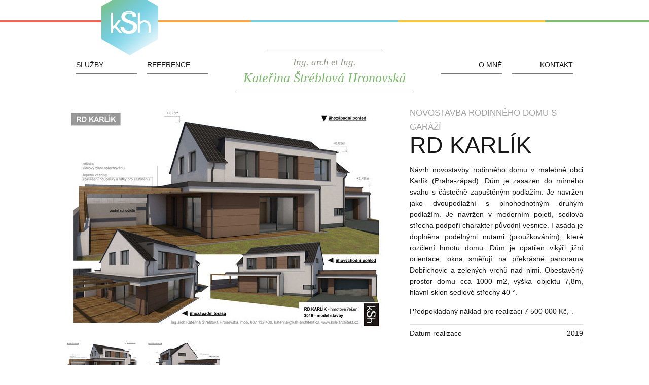

--- FILE ---
content_type: text/html; charset=UTF-8
request_url: https://www.ksh-architekt.cz/rd-karlik
body_size: 1634
content:
<!doctype html>
<html class="no-js">
    <head>
        <meta charset="utf-8">
        <meta name="viewport" content="width=device-width">
        <title>RD KARLÍK | Kateřina Štréblová Hronovská - architekt, stavební inženýr</title>        <script src="/assets/frontend/js/vendor/modernizr-2.6.2.min.1389362194.js"></script>
        <meta name="author" content="Jan Pivoňka">
        <meta name="robots" content="index,follow">
        <meta name="msapplication-TileColor" content="#FFFFFF">
        <link rel="shortcut icon" href="/assets/frontend/ico/favicon.ico">
        <link rel="stylesheet" type="text/css" href="/assets/frontend/css/main.1431349008.css">
        <!--[if lte IE 8]>
        <link rel="stylesheet" type="text/css" href="/assets/frontend/css/main.ie.1431349008.css">
        <![endif]-->
        <!-- Global site tag (gtag.js) - Google Analytics -->
        <script async src="https://www.googletagmanager.com/gtag/js?id=UA-46578819-1"></script>
        <script>
          window.dataLayer = window.dataLayer || [];
          function gtag(){dataLayer.push(arguments);}
          gtag('js', new Date());

          gtag('config', 'UA-46578819-1');
        </script>

    </head>

    <body>

        <div class="wrapper">

    <div id="header">

        <div class="logo"><a href="/"><img src="/assets/frontend/img/logo.png" height="129" width="112" alt="Kateřina Štréblová Hronovská"></a></div>

        <div class="title"><span>Ing. arch et Ing.</span>Kateřina Štréblová Hronovská</div>

        <ul id="nav">
            <li class="nav1"><a href="/#sluzby">Služby</a></li>
            <li class="nav2"><a href="/#reference">Reference</a></li>
            <li class="nav3"><a href="/#o-mne">O mně</a></li>
            <li class="nav4"><a href="/#kontakt">Kontakt</a></li>
        </ul>
        <div class="clear"></div>

    </div> <!-- #header -->

    <div id="content">

        <div id="detail-subpage">
                            <a href="/rd-jesenice-90" class="arrow arrow-left"></a>
                                        <a href="/rd-slama-ruda" class="arrow arrow-right"></a>
                        <a href="/" class="close"></a>

            <div class="detail-right">
                <span class="detail-cat">Novostavba rodinného domu s garáží</span>
                <h2>RD KARLÍK</h2>
                <p style="text-align: justify;">
	Návrh novostavby rodinného domu v malebné obci Karlík (Praha-západ). Dům je zasazen do mírného svahu s částečně zapuštěným podlažím. Je navržen jako dvoupodlažní s plnohodnotným druhým podlažím. Je navržen v moderním pojetí, sedlová střecha podpoří charakter původní vesnice. Fasáda je doplněna podélnými nutami (proužkováním), které rozčlení hmotu domu. Dům je opatřen vikýři jižní orientace, okna směřují na překrásné panorama Dobřichovic a zelených vrchů nad nimi. Obestavěný prostor domu cca 1000 m2, výška objektu 7,8m, hlavní sklon sedlové střechy 40 °.</p>
<p>
	Předpokládaný náklad pro realizaci 7 500 000 Kč,-.</p>
                
                <table>
                    <tr>
                        <td>Datum realizace</td>
                        <td class="last">2019</td>
                    </tr>
                </table>
            </div>

                            <div class="detail-left">                    
                                        <img src="/data/images/5d2d1ff581d3d/ksh_rd-karlik_01.625x442.jpg" alt="" class="main-img" width="625" height="441">
                                            <div class="thumbnails">
                                                                                                                            <a href="/data/images/5d2d1ff581d3d/ksh_rd-karlik_01.625x442.jpg"><img src="/data/images/5d2d1ff581d3d/ksh_rd-karlik_01.145x93.jpg" width="145" height="93" alt=""></a>
                                                                                                                            <a href="/data/images/5d2d1ff581d3d/ksh_rd-karlik_02.625x442.jpg"><img src="/data/images/5d2d1ff581d3d/ksh_rd-karlik_02.145x93.jpg" width="145" height="93" alt=""></a>
                                                    </div>
                                    </div>
                        <div class="clear"></div>

        </div>

    </div> <!-- #content -->

    <div id="footer">
        <p class="copy">&copy; 2026 Kateřina Štréblová Hronovská</p>
        <p class="up"><a href="#header">Nahoru</a></p>
    </div>

</div> <!-- .wrapper -->
        <script src="//ajax.googleapis.com/ajax/libs/jquery/1.9.1/jquery.min.js"></script>
        <script>window.jQuery || document.write('<script src="/assets/frontend/js/vendor/jquery-1.9.1.min.js"><\/script>')</script>
        <script src="/assets/frontend/js/plugins.js"></script>
        <script src="/assets/frontend/js/main.js"></script>

    </body>

</html>


--- FILE ---
content_type: text/css
request_url: https://www.ksh-architekt.cz/assets/frontend/css/main.1431349008.css
body_size: 3416
content:
@font-face{font-family:'FuturaTOTBold';src:url("../fonts/futuratot-bold_0.eot");src:url("../fonts/futuratot-bold_0.eot") format("embedded-opentype"),url("../fonts/futuratot-bold_0.woff") format("woff"),url("../fonts/futuratot-bold_0.ttf") format("truetype"),url("../fonts/futuratot-bold_0.svg#FuturaTOTBold") format("svg")}@font-face{font-family:'FuturaTOTDemi';src:url("../fonts/futuratot-demi_0.eot");src:url("../fonts/futuratot-demi_0.eot") format("embedded-opentype"),url("../fonts/futuratot-demi_0.woff") format("woff"),url("../fonts/futuratot-demi_0.ttf") format("truetype"),url("../fonts/futuratot-demi_0.svg#FuturaTOTDemi") format("svg")}@font-face{font-family:'FuturaTOTLight';src:url("../fonts/futuratot-ligh_0.eot");src:url("../fonts/futuratot-ligh_0.eot") format("embedded-opentype"),url("../fonts/futuratot-ligh_0.woff") format("woff"),url("../fonts/futuratot-ligh_0.ttf") format("truetype"),url("../fonts/futuratot-ligh_0.svg#FuturaTOTLight") format("svg")}.clear{width:100%;clear:both}.center{text-align:center}a{color:#000}a:hover{text-decoration:none}.variant1{background:blue}.variant2{background:red}.variant3{background:yellow}.variant4{background:green}html,body,ul,ol,li,h1,h2,h3,h4,h5,h6,img,table{margin:0;padding:0;border:0}html{font-size:62.5%;height:100%}body{color:#181818;font-family:Arial, Helvetica, sans-serif;font-size:14px;font-size:1.4rem;line-height:1.6;background:url("../img/line.png") repeat-x center top;position:relative;height:100%}.w404{min-height:100%}.wrapper{padding:10px}.overlay-bg{display:none}.logo{text-align:center}.title{font-family:Georgia, serif;font-style:italic;color:#7fb870;text-decoration:none;text-align:center;border-bottom:1px solid #b4b4b2;display:block;width:100%;margin-bottom:10px;font-size:21px;font-size:2.1rem;line-height:1.4;padding-bottom:5px}.title span{color:#969488;font-size:1.2rem;display:block;font-size:19px;font-size:1.9rem}h1{font-family:'FuturaTOTBold';text-align:center;font-size:30px;font-size:3rem;line-height:1;padding-bottom:35px;max-width:300px}h1 span{position:absolute;width:122px;height:22px;background:url("../img/text1.png");text-indent:-9999px;overflow:hidden;right:10px;margin-top:30px}.sent h1{padding-bottom:0}#footer{border-top:6px solid #dbdbdb;padding-top:8px;clear:both;margin-top:20px;font-size:12px;font-size:1.2rem}#footer .copy{float:left;color:#686868}#footer .up{float:right}#footer .up a{background:url("../img/up.png") no-repeat 0 4px;padding:0 0 0 20px;color:#686868}.footer404{margin-top:-55px !important}#nav{margin:0;padding:0;margin-bottom:15px;float:left;width:100%}#nav li{width:50%;float:left;list-style:none}#nav li a{display:block;margin-right:5px;border-bottom:1px solid #797974;text-align:center;text-transform:uppercase;text-decoration:none;color:#181818;padding:8px 0 6px 0}#nav li.even a{margin-left:5px}.carousel-content{display:none}.carousel-static{padding:10px;text-align:center}.carousel-static img{max-width:800px}p{padding:0 0 15px 0;margin:0}h2{font-size:25px;font-size:2.5rem;text-align:center;padding-bottom:15px;font-family:'FuturaTOTBold'}.sent-text{text-align:center;font-size:25px;font-size:2.5rem;padding-top:40px}.categories{text-align:center;padding-bottom:15px}.categories li{text-decoration:none;padding:0px 0 0 0;height:46px;display:block;font-family:'FuturaTOTDemi';text-transform:uppercase;text-align:left;margin-bottom:5px}.cat{display:inline-block;width:41px;height:40px;padding-top:6px;font-size:22px;font-size:2.2rem;float:left;background-repeat:no-repeat;color:#FFF;text-align:center}.cat-name{display:inline-block;padding:10px 0 0 5px;font-size:16px;font-size:1.6rem;font-family:'FuturaTOTDemi';text-transform:uppercase}.cat1 a,.cat1 .cat-name{color:#f5c53d}.cat2 a,.cat2 .cat-name{color:#f7a646}.cat3 a,.cat3 .cat-name{color:#ee6557}.cat4 a,.cat4 .cat-name{color:#85c075}.cat5 a,.cat5 .cat-name{color:#76cedc}.cat1 .cat{background-image:url("../img/cat1.png")}.cat1 .cat:before{content:'R'}.cat2 .cat{background-image:url("../img/cat2.png")}.cat2 .cat:before{content:'I'}.cat3 .cat{background-image:url("../img/cat3.png")}.cat3 .cat:before{content:'O'}.cat4 .cat{background-image:url("../img/cat4.png")}.cat4 .cat:before{content:'K'}.cat5 .cat{background-image:url("../img/cat5.png")}.cat5 .cat:before{content:'U'}.intro{font-size:16px;font-size:1.6rem;font-style:italic;text-align:center;padding-bottom:25px;max-width:710px}.section.services{background:#f6f7f0;margin:0 0 0 -10px;width:100%;padding:10px 10px 15px 10px;margin-bottom:15px;float:left}.services-content .block{min-height:124px;background-repeat:no-repeat;padding:0 0 15px 0;line-height:1.2}.services-content h3{font-family:'FuturaTOTDemi';font-size:18px;font-size:1.8rem;padding-bottom:10px;padding-left:140px}.services-content p{padding-left:140px}.block1{background-image:url("../img/services1.png")}.block2{background-image:url("../img/services2.png")}.block3{background-image:url("../img/services3.png")}.block4{background-image:url("../img/services4.png")}.contact-action-button{border-top:1px solid #b0b0aa;border-bottom:1px solid #b0b0aa;font-family:Georgia, serif;font-style:italic;color:#7fb870;text-align:center;font-size:15px;font-size:1.5rem;padding:5px 0}.contact-action-button a{color:#7fb870}.projects .block{width:100%;padding-top:10px;vertical-align:top}.projects h3{padding-bottom:20px}.projects table{width:100%;border-spacing:0;margin-bottom:5px}.projects table .projects-long{display:none}.projects td{border-bottom:1px solid #b4b4b2;padding:5px 10px 5px 0;vertical-align:top}.projects a{color:#909090}.projects p,.projects .third{text-align:right;padding:5px 0}.projects .show-more{cursor:pointer;text-decoration:underline}.projects .show-more:hover{text-decoration:none}.cat1 table{border-top:4px solid #f5c53d}.cat2 table{border-top:4px solid #f7a646}.cat3 table{border-top:4px solid #ee6557}.cat4 table{border-top:4px solid #85c075}.cat5 table{border-top:4px solid #77cfdd}.about-me{padding-bottom:50px;margin:0 auto}.about-me .photo{text-align:center}.about-me h3{border-bottom:1px solid #b4b4b2;font-size:16px;font-size:1.6rem;padding-bottom:5px;margin-bottom:15px}.about-me table{width:100%;margin-bottom:25px}.about-me table td:first-child{vertical-align:top;font-weight:bold;width:110px}.about-me table .last{padding-left:15px}.contact .contact-left p{border-bottom:1px solid #b4b4b2;padding-bottom:10px;margin-bottom:10px}.contact .contact-left p.last{border:none}.contact .contact-left .email-hidden{display:none}.contact .contact-left a{color:#000}.contact .contact-form fieldset{border:none;padding:0;margin:0}.contact .contact-form fieldset p{padding:0}.contact .contact-form input[type=text],.contact .contact-form input[type=email],.contact .contact-form input[type=tel]{width:235px;padding:17px 0 14px 60px;margin:0 0 5px 0;max-width:300px;border:1px solid #c0c0c0;font-size:16px;font-size:1.6rem;-webkit-border-radius:0px;-moz-border-radius:0px;border-radius:0px;-webkit-appearance:none}.contact .contact-form input[type=text].error{border:1px solid red}.contact .contact-form textarea{width:235px;height:191px;padding:17px 0 14px 60px;font-family:Arial, Helvetica, sans-serif;border:1px solid #c0c0c0;font-size:16px;font-size:1.6rem;overflow:auto;-webkit-border-radius:0px;-moz-border-radius:0px;border-radius:0px;-webkit-appearance:none}.contact .contact-form button{float:right;background:#85c075;color:#FFF;text-transform:uppercase;font-size:16px;font-size:1.6rem;border:0;padding:13px 25px;cursor:pointer;margin-top:10px;-webkit-border-radius:0px;-moz-border-radius:0px;border-radius:0px;-webkit-appearance:none}.contact .contact-form span.error-message{float:left;padding:5px 15px;border:1px solid red;background:#ffd2d2;color:#ac1313;margin-top:10px}.name{background:url("../img/ico-name.png") no-repeat 20px 19px}.company{background:url("../img/ico-company.png") no-repeat 20px 19px}.email{background:url("../img/ico-mail.png") no-repeat 20px 19px}.tel{background:url("../img/ico-phone.png") no-repeat 20px 15px}.text{background:url("../img/ico-text.png") no-repeat 20px 19px}.detail-subpage,#detail-subpage{position:relative;left:0;top:0;margin:0;width:100%;height:auto;padding:0;border:0}.detail-subpage .detail-left,#detail-subpage .detail-left{float:none;width:100%;margin:0;border:0}.detail-subpage .main-img,#detail-subpage .main-img{float:none;width:100%;margin:0;height:auto}.detail-subpage .thumbnails,#detail-subpage .thumbnails{width:100%;text-align:center}.detail-subpage .thumbnails img,#detail-subpage .thumbnails img{margin:0;display:inline-block}.detail-subpage .detail-right,#detail-subpage .detail-right{width:100%;border:0}.detail-subpage .detail-right .detail-cat,#detail-subpage .detail-right .detail-cat{display:block;color:#a3a3a3;font-size:17px;font-size:1.7rem;text-transform:uppercase}.detail-subpage .detail-right h2,#detail-subpage .detail-right h2{font-family:Arial, Helvetica, sans-serif;font-size:45px;font-size:4.5rem;text-align:left;text-transform:uppercase;font-weight:normal;line-height:1;letter-spacing:0}.detail-subpage .detail-right table,#detail-subpage .detail-right table{border-top:1px solid #e0e0e0;width:100%;border-spacing:0;margin-bottom:15px;max-width:400px}.detail-subpage .detail-right table td,#detail-subpage .detail-right table td{border-bottom:1px solid #e0e0e0;padding:6px 0}.detail-subpage .detail-right table td.last,#detail-subpage .detail-right table td.last{text-align:right}@media screen and (min-width: 480px){h1{max-width:none}h1 span{margin-left:-50px;right:auto}.categories{float:left;width:100%}.categories li{float:left;width:50%}#detail-subpage .detail-left{text-align:center}#detail-subpage .main-img{width:auto;height:auto}}@media screen and (min-width: 768px){h1{font-size:45px;font-size:4.5rem;padding-bottom:55px}h1 span{width:194px;height:35px;background:url("../img/text3.png");margin:45px 0 0 -104px}h2{font-size:35px;font-size:3.5rem}#nav li{width:25%}.categories li{width:33%}.services-content .block{float:left;width:47%}.services-content .block2{float:right}.services-content .block4{float:right}.contact-action-button{font-size:20px;font-size:2rem;display:inline-block}.projects .block{display:inline-block;width:49%;float:left}.projects .block.cat2,.projects .block.cat3{float:right}.about-me{text-align:center}.photo{display:inline-block;vertical-align:top}.edu{display:inline-block;padding-left:25px;padding-right:25px;text-align:left;vertical-align:top}.exp{text-align:left;vertical-align:top;display:inline-block;width:525px}.contact-left{display:inline-block;width:35%;vertical-align:top;float:left}.contact-form{display:inline-block;width:60%;float:right}.detail-subpage .thumbnails,#detail-subpage .thumbnails{width:640px;padding-top:20px}.detail-subpage .thumbnails img,#detail-subpage .thumbnails img{width:145px;height:93px;margin:0 15px 15px 0;float:left}.detail-subpage{width:1018px;height:644px;border:1px solid #aeaeae;background:#FFF;padding:32px 61px;margin:30px 0 30px 25px}.detail-subpage .arrow-left,.detail-subpage .arrow-right{width:75px;height:85px;position:absolute;margin-top:202px}.detail-subpage .arrow-left{background:url("../img/arrow-left.png");margin-left:-98px;cursor:pointer}.detail-subpage .arrow-right{background:url("../img/arrow-right.png");margin-left:1042px;cursor:pointer}.detail-subpage .close{width:29px;height:29px;background:url("../img/close.png");position:absolute;right:15px;top:15px}.detail-subpage .detail-left{width:625px;float:left}.detail-subpage .main-img{float:left;margin-bottom:15px;width:auto;height:auto}.detail-subpage .detail-right{width:342px;float:right}.detail-subpage .detail-right h2{font-family:Arial, Helvetica, sans-serif;font-size:45px;font-size:4.5rem;text-align:left;text-transform:uppercase;font-weight:normal;line-height:1;letter-spacing:0}.detail-subpage .detail-right table{border-top:1px solid #e0e0e0;width:100%;border-spacing:0}.detail-subpage .detail-right table td{border-bottom:1px solid #e0e0e0;padding:6px 0}.detail-subpage .detail-right table td.last{text-align:right}.detail-subpage .detail-cat{display:block;color:#a3a3a3;font-size:17px;font-size:1.7rem;text-transform:uppercase}.overlay-bg{position:absolute;width:100%;height:100%;z-index:100;display:none;top:0;left:0;bottom:0;right:0}.overlay{width:100%;height:100%;position:fixed;top:0;left:0;right:0;bottom:0;background:url("../img/bg.png")}.detail{width:1018px;position:absolute;border:1px solid #aeaeae;background:#FFF;left:50%;padding:32px 61px;margin:2200px 0 0 -570px}.detail #detail-subpage{padding:0;width:auto}.detail .arrow-left,.detail .arrow-right{width:75px;height:85px;position:absolute;margin-top:202px;top:0;left:0}.detail .arrow-left{background:url("../img/arrow-left.png");margin-left:-98px;cursor:pointer}.detail .arrow-right{background:url("../img/arrow-right.png");margin-left:1042px;cursor:pointer}.detail .close{width:29px;height:29px;background:url("../img/close.png");position:absolute;right:-35px;top:-5px}.detail .detail-left{width:625px;float:left;text-align:center}.detail .main-img{float:left;margin-bottom:15px;width:auto;height:auto}.detail .detail-right{width:342px;float:right}.detail .detail-right h2{font-family:Arial, Helvetica, sans-serif;font-size:45px;font-size:4.5rem;text-align:left;text-transform:uppercase;font-weight:normal;line-height:1;letter-spacing:0}.detail .detail-right table{border-top:1px solid #e0e0e0;width:100%;border-spacing:0}.detail .detail-right table td{border-bottom:1px solid #e0e0e0;padding:6px 0}.detail .detail-right table td.last{text-align:right}.detail .detail-cat{display:block;color:#a3a3a3;font-size:17px;font-size:1.7rem;text-transform:uppercase}}@media screen and (min-width: 1024px){body{background:url("../img/line2.png") repeat-x center 40px}.wrapper{padding:0 15px;margin:0 auto;max-width:1200px}#header{padding-top:100px;text-align:center}.logo{position:absolute;left:200px;top:-20px}.title{font-size:26px;font-size:2.6rem;display:inline-block;width:auto;padding-top:10px;padding-left:10px;padding-right:10px;background:url("../img/border.png") no-repeat center top}.title span{font-size:19px;font-size:1.9rem}#nav{width:980px;float:none;display:inline-block;margin:0}#nav li{width:auto;position:absolute}#nav li a{width:120px;text-align:left}#nav .nav1{margin:-95px 0 0 0}#nav .nav2{margin:-95px 0 0 140px}#nav .nav3{margin:-95px 0 0 720px}#nav .nav3 a{text-align:right}#nav .nav4{margin:-95px 0 0 860px}#nav .nav4 a{text-align:right}h1{font-size:80px;font-size:8rem;font-family:'FuturaTOTDemi';margin-top:50px;padding-bottom:115px;letter-spacing:-0.3rem}h1 span{width:238px;height:43px;background:url("../img/text2.png");margin:77px 0 0 -135px}h2{font-size:60px;font-size:6rem;font-family:'FuturaTOTDemi';letter-spacing:-0.2rem}.categories{float:none;text-align:center;width:100%}.categories li{display:inline-block;width:auto;padding:0 15px;float:none}.carousel{height:605px;width:100%;display:block;margin-bottom:75px;margin-top:10px}.carousel .carousel-wrap{height:605px;width:100%;display:block;overflow:hidden;position:absolute}.carousel .carousel-content{height:605px;width:1570px;position:absolute;left:50%;margin-left:-785px;display:block}.carousel .carousel-static{display:none}.carousel div.cc{position:absolute}.carousel div.cc div{display:none;position:absolute}.no-js .carousel div.cc div.current{display:block}.js .carousel div.cc div.current{display:none}.carousel .c1{margin:113px 0 0 68px;z-index:2}.carousel .c2{margin:191px 0 0 0;z-index:3}.carousel .c3{margin:24px 0 0 379px;z-index:3}.carousel .c4{margin:297px 0 0 135px;z-index:3}.carousel .c5{margin:144px 0 0 215px;z-index:1}.carousel .c6{margin:119px 0 0 975px;z-index:1}.carousel .c7{margin:24px 0 0 551px;z-index:2}.carousel .c8{margin:0 0 0 924px;z-index:0}.carousel .c9{margin:311px 0 0 892px;z-index:3}.carousel .c10{margin:215px 0 0 1434px;z-index:0}.carousel .c11{margin:75px 0 0 1171px;z-index:0}.carousel .c12{margin:332px 0 0 1233px;z-index:2}.carousel .c13{margin:305px 0 0 1504px;z-index:1}.services-wrapper{background:#f6f7f0;float:left;width:100%;margin-bottom:70px}.section.services{padding-top:50px;padding-bottom:25px}.section.services .intro{margin:0 auto}.section.services h3{font-size:28px;font-size:2.8rem;font-family:'FuturaTOTDemi';padding-top:40px;line-height:1}.section.services .services-content{width:1050px;margin:0 auto}.section.services .services-content .block{width:490px;padding:0;line-height:1.5}.section.services .contact-action-button{margin-top:25px;padding:8px 0}.projects{text-align:center}.projects .block{width:342px;margin:0 25px 65px 25px;display:inline-block;float:none;text-align:left}.projects .block.cat2,.projects .block.cat3{float:none}.contact{padding-bottom:60px}.contact-form{width:600px}.contact-form .contact-form-left{float:left;width:290px}.contact-form .contact-form-right{width:304px;float:right}.contact-form .contact-form-right textarea{width:437px;height:190px;max-width:437px;max-height:190px;resize:none}.contact-left{width:362px;font-size:16px;font-size:1.6rem}#detail-subpage{padding:0;width:auto}#detail-subpage .detail-left{width:625px;float:left;text-align:center}#detail-subpage .detail-left .main-img{width:auto;height:auto}#detail-subpage .detail-right{width:342px;float:right}}@media screen and (min-width: 1200px){#detail-subpage{padding:0 90px}.contact-form{width:805px}.contact-form .contact-form-right{width:497px}}.js .anti,.js .anti2{display:none}


--- FILE ---
content_type: application/javascript
request_url: https://www.ksh-architekt.cz/assets/frontend/js/main.js
body_size: 1666
content:
(function(window, document, $, undefined){

$.extend({
	capitalize: function(string){
        return (string + '').replace(/\b[a-z]/g, function(match){
            return match.toUpperCase()
        })
    },
});

$.fn.hasParent = function(selector) {
	return !!this.filter(function() {
		return !!$(this).closest(selector).length;
	}).length;
};


var Modernizr = window.Modernizr;

var Site = {

	init: function() {

		Site.Form.init();

		if ($('.overlay-bg').length) {
			Site.Modal.init($('.overlay-bg'));
		}

		if ($('.carousel').length) {
			Site.Carousel.init($('.carousel'));
		}

		// debouncing resize event
		var resizeTimer = null;
		$(window).on('resize', function(){
			clearTimeout(resizeTimer);
			resizeTimer = setTimeout(Site.setup, 200);
		});

		// event emitters
		$('a[data-trigger], button[data-trigger]').on('click', function(event){
			event.preventDefault();
			event.stopPropagation();
			$(window).trigger($(this).data('trigger'));
		});

		// smooth scrolling with adaptive page end
		$('a[href*=#]:not([href=#])').click(function() {
		    if (location.pathname.replace(/^\//,'') == this.pathname.replace(/^\//,'') && location.hostname == this.hostname) {
		      var target = $(this.hash);
		      target = target.length ? target : $('[name=' + this.hash.slice(1) +']');
		      if (target.length) {
		        $('html,body').animate({
		          scrollTop: target.offset().top
		        }, 1000, 'easeOutExpo');
		        return false;
		      }
		    }
		});


		// Giant Logo
		$('#giant img').css('cursor', 'pointer').on('click', function(event){
			window.open($('#giant a').atrt('href'));
		});


		// showing more projects
		$('.show-more').click(function() {
			$(this).parent().prev().children('.projects-long').toggle();
			$(this).toggleClass('showed');
			if ($(this).hasClass('showed')) {
				$(this).text('Zabalit');
			} else {
				$(this).text('Další projekty');
			}
		});

		// thumbnails
		$('body').delegate('.thumbnails a', 'click', function(event) {
			event.preventDefault();
			var imgUrl = $(this).attr('href');
			var mainImg = $('.main-img');
			mainImg.attr('src', imgUrl);
		});

		$('#form-contact .anti2').val('architekt');

	},

	setup: function(){
		$(window).trigger('layoutChange');
	}
}

Site.Carousel = {

	init: function(element) {
		var self = this;
		this.element = element;
		this.show();
	},

	show: function() {
		var self = this;
		var i = 0;
		var showInterval = setInterval(function() {
			i++;
			self.element.find('.c'+i+' div:nth-child(1)').fadeIn(1000);
			if ( i == 13 ) {
				clearInterval(showInterval);
				self.rotate();
			}
		}, 200);
	},

	rotate: function() {
		var self = this;
		var showInterval = setInterval(function() {
			var rand = Math.floor((Math.random()*13)+1);
			var images = self.element.find('.c'+rand+' div').length;
			if ( images > 1 ) {
				var randImg = Math.floor((Math.random()*images)+1);
				if (!self.element.find('.c'+rand+' div:nth-child('+randImg+')').is(':visible')) {
					self.element.find('.c'+rand+' div').fadeOut(1000);
					self.element.find('.c'+rand+' div:nth-child('+randImg+')').fadeIn(1000);
				}
			}
		}, 1500);
	}
}

Site.Form = {

	init: function() {

		$('form').each(function(index, form){
			if (form.id) {
				var objectId = $.capitalize($.camelCase(form.id.replace('form-','')));
				if (objectId in Site.Form) {
					Site.Form[objectId].init(form);
				}
			}
		});

	}

}

Site.Form.Contact = {

    init: function(element) {

        this.element = element

        this.element.addEventListener('keydown', function(event) {
            var tag = event.target.tagName.toLowerCase()
            if (event.key.toLowerCase() === 'enter' && tag !== 'button' && tag !== 'textarea' && event.isTrusted) {
                event.preventDefault()
            }
        })

        this.element.querySelector('textarea').addEventListener('keydown', function(event) {
            if (event.key.toLowerCase() === 'enter') {
                event.stopPropagation()
            }
        })

        this.element.querySelector('button.antianti').addEventListener('click', function(event) {
            if (!event.isTrusted) {
                event.preventDefault()
            }
        })
    }
}

Site.Modal = {
	init: function(element){
		$(element).delegate('.close','click',function(event){
			event.preventDefault();
			element.hide();
			history.pushState('', '', '/');
		});

		$(element).delegate('.overlay','click',function(event){
			event.preventDefault();
			element.hide();
			history.pushState('', '', '/');
		});

		$(element).delegate('.arrow','click',function(event){
			event.preventDefault();
			history.pushState('', 'URL: '+$(this).attr("href"), $(this).attr("href"));
			$(element).find('.detail').load(''+$(this).attr("href")+' #detail-subpage',function(){
				$(element).show();
			});
		});

		$('.projects table a').on('click',function(event){
			console.log($('body').width());
			if ($('body').width() > 1200) {
				event.preventDefault();
				history.pushState('', 'URL: '+$(this).attr("href"), $(this).attr("href"));
				$(element).find('.detail').load(''+$(this).attr("href")+' #detail-subpage',function(){
					$(element).show();
				});
			}
		});

	}
}


// Moves page elements based on media query in data atribute
Site.Placeholders = {
	init: function(){
		this.elements = $('.placeholder');
		$(window).on('layoutChange', $.proxy(this.refresh, this));
		this.refresh();
	},

	refresh: function(){
		$.each(this.elements, function(index, element){
			var $element = $(element);
			var $target = $($element.data('placeholder-target'));
			if (Modernizr.mq($element.data('placeholder-query')) && !$target.hasParent($element)) {
				$target.appendTo($element);
			}
		});
		return this;
	}
 };

Site.init();

})(window, document, jQuery);

--- FILE ---
content_type: application/javascript
request_url: https://www.ksh-architekt.cz/assets/frontend/js/plugins.js
body_size: 5741
content:
// Avoid `console` errors in browsers that lack a console.
(function() {
    var method;
    var noop = function () {};
    var methods = [
        'assert', 'clear', 'count', 'debug', 'dir', 'dirxml', 'error',
        'exception', 'group', 'groupCollapsed', 'groupEnd', 'info', 'log',
        'markTimeline', 'profile', 'profileEnd', 'table', 'time', 'timeEnd',
        'timeStamp', 'trace', 'warn'
    ];
    var length = methods.length;
    var console = (window.console = window.console || {});

    while (length--) {
        method = methods[length];

        // Only stub undefined methods.
        if (!console[method]) {
            console[method] = noop;
        }
    }
}());


// ES5 Shim
(function(p){"function"==typeof define?define(p):"function"==typeof YUI?YUI.add("es5",p):p()})(function(){function p(a){a=+a;a!==a?a=0:0!==a&&(a!==1/0&&a!==-(1/0))&&(a=(0<a||-1)*Math.floor(Math.abs(a)));return a}function s(a){var b=typeof a;return null===a||"undefined"===b||"boolean"===b||"number"===b||"string"===b}Function.prototype.bind||(Function.prototype.bind=function(a){var b=this;if("function"!=typeof b)throw new TypeError("Function.prototype.bind called on incompatible "+b);var d=q.call(arguments,
1),c=function(){if(this instanceof c){var e=b.apply(this,d.concat(q.call(arguments)));return Object(e)===e?e:this}return b.apply(a,d.concat(q.call(arguments)))};b.prototype&&(c.prototype=Object.create(b.prototype));return c});var k=Function.prototype.call,o=Object.prototype,q=Array.prototype.slice,h=k.bind(o.toString),t=k.bind(o.hasOwnProperty);t(o,"__defineGetter__")&&(k.bind(o.__defineGetter__),k.bind(o.__defineSetter__),k.bind(o.__lookupGetter__),k.bind(o.__lookupSetter__));if(2!=[1,2].splice(0).length){var x=
Array.prototype.splice;Array.prototype.splice=function(a,b){return arguments.length?x.apply(this,[a===void 0?0:a,b===void 0?this.length-a:b].concat(q.call(arguments,2))):[]}}if(1!=[].unshift(0)){var y=Array.prototype.unshift;Array.prototype.unshift=function(){y.apply(this,arguments);return this.length}}Array.isArray||(Array.isArray=function(a){return h(a)=="[object Array]"});var k=Object("a"),l="a"!=k[0]||!(0 in k);Array.prototype.forEach||(Array.prototype.forEach=function(a,b){var d=n(this),c=l&&
h(this)=="[object String]"?this.split(""):d,e=-1,f=c.length>>>0;if(h(a)!="[object Function]")throw new TypeError;for(;++e<f;)e in c&&a.call(b,c[e],e,d)});Array.prototype.map||(Array.prototype.map=function(a,b){var d=n(this),c=l&&h(this)=="[object String]"?this.split(""):d,e=c.length>>>0,f=Array(e);if(h(a)!="[object Function]")throw new TypeError(a+" is not a function");for(var g=0;g<e;g++)g in c&&(f[g]=a.call(b,c[g],g,d));return f});Array.prototype.filter||(Array.prototype.filter=function(a,b){var d=
n(this),c=l&&h(this)=="[object String]"?this.split(""):d,e=c.length>>>0,f=[],g;if(h(a)!="[object Function]")throw new TypeError(a+" is not a function");for(var i=0;i<e;i++)if(i in c){g=c[i];a.call(b,g,i,d)&&f.push(g)}return f});Array.prototype.every||(Array.prototype.every=function(a,b){var d=n(this),c=l&&h(this)=="[object String]"?this.split(""):d,e=c.length>>>0;if(h(a)!="[object Function]")throw new TypeError(a+" is not a function");for(var f=0;f<e;f++)if(f in c&&!a.call(b,c[f],f,d))return false;
return true});Array.prototype.some||(Array.prototype.some=function(a,b){var d=n(this),c=l&&h(this)=="[object String]"?this.split(""):d,e=c.length>>>0;if(h(a)!="[object Function]")throw new TypeError(a+" is not a function");for(var f=0;f<e;f++)if(f in c&&a.call(b,c[f],f,d))return true;return false});Array.prototype.reduce||(Array.prototype.reduce=function(a){var b=n(this),d=l&&h(this)=="[object String]"?this.split(""):b,c=d.length>>>0;if(h(a)!="[object Function]")throw new TypeError(a+" is not a function");
if(!c&&arguments.length==1)throw new TypeError("reduce of empty array with no initial value");var e=0,f;if(arguments.length>=2)f=arguments[1];else{do{if(e in d){f=d[e++];break}if(++e>=c)throw new TypeError("reduce of empty array with no initial value");}while(1)}for(;e<c;e++)e in d&&(f=a.call(void 0,f,d[e],e,b));return f});Array.prototype.reduceRight||(Array.prototype.reduceRight=function(a){var b=n(this),d=l&&h(this)=="[object String]"?this.split(""):b,c=d.length>>>0;if(h(a)!="[object Function]")throw new TypeError(a+
" is not a function");if(!c&&arguments.length==1)throw new TypeError("reduceRight of empty array with no initial value");var e,c=c-1;if(arguments.length>=2)e=arguments[1];else{do{if(c in d){e=d[c--];break}if(--c<0)throw new TypeError("reduceRight of empty array with no initial value");}while(1)}do c in this&&(e=a.call(void 0,e,d[c],c,b));while(c--);return e});if(!Array.prototype.indexOf||-1!=[0,1].indexOf(1,2))Array.prototype.indexOf=function(a){var b=l&&h(this)=="[object String]"?this.split(""):
n(this),d=b.length>>>0;if(!d)return-1;var c=0;arguments.length>1&&(c=p(arguments[1]));for(c=c>=0?c:Math.max(0,d+c);c<d;c++)if(c in b&&b[c]===a)return c;return-1};if(!Array.prototype.lastIndexOf||-1!=[0,1].lastIndexOf(0,-3))Array.prototype.lastIndexOf=function(a){var b=l&&h(this)=="[object String]"?this.split(""):n(this),d=b.length>>>0;if(!d)return-1;var c=d-1;arguments.length>1&&(c=Math.min(c,p(arguments[1])));for(c=c>=0?c:d-Math.abs(c);c>=0;c--)if(c in b&&a===b[c])return c;return-1};if(!Object.keys){var v=
!0,w="toString toLocaleString valueOf hasOwnProperty isPrototypeOf propertyIsEnumerable constructor".split(" "),z=w.length,r;for(r in{toString:null})v=!1;Object.keys=function(a){if(typeof a!="object"&&typeof a!="function"||a===null)throw new TypeError("Object.keys called on a non-object");var b=[],d;for(d in a)t(a,d)&&b.push(d);if(v)for(d=0;d<z;d++){var c=w[d];t(a,c)&&b.push(c)}return b}}if(!Date.prototype.toISOString||-1===(new Date(-621987552E5)).toISOString().indexOf("-000001"))Date.prototype.toISOString=
function(){var a,b,d,c;if(!isFinite(this))throw new RangeError("Date.prototype.toISOString called on non-finite value.");c=this.getUTCFullYear();a=this.getUTCMonth();c=c+Math.floor(a/12);a=[(a%12+12)%12+1,this.getUTCDate(),this.getUTCHours(),this.getUTCMinutes(),this.getUTCSeconds()];c=(c<0?"-":c>9999?"+":"")+("00000"+Math.abs(c)).slice(0<=c&&c<=9999?-4:-6);for(b=a.length;b--;){d=a[b];d<10&&(a[b]="0"+d)}return c+"-"+a.slice(0,2).join("-")+"T"+a.slice(2).join(":")+"."+("000"+this.getUTCMilliseconds()).slice(-3)+
"Z"};r=!1;try{r=Date.prototype.toJSON&&null===(new Date(NaN)).toJSON()&&-1!==(new Date(-621987552E5)).toJSON().indexOf("-000001")&&Date.prototype.toJSON.call({toISOString:function(){return true}})}catch(G){}r||(Date.prototype.toJSON=function(){var a=Object(this),b;a:if(s(a))b=a;else{b=a.valueOf;if(typeof b==="function"){b=b.call(a);if(s(b))break a}b=a.toString;if(typeof b==="function"){b=b.call(a);if(s(b))break a}throw new TypeError;}if(typeof b==="number"&&!isFinite(b))return null;b=a.toISOString;
if(typeof b!="function")throw new TypeError("toISOString property is not callable");return b.call(a)});var g=Date,m=function(a,b,d,c,e,f,h){var i=arguments.length;if(this instanceof g){i=i==1&&String(a)===a?new g(m.parse(a)):i>=7?new g(a,b,d,c,e,f,h):i>=6?new g(a,b,d,c,e,f):i>=5?new g(a,b,d,c,e):i>=4?new g(a,b,d,c):i>=3?new g(a,b,d):i>=2?new g(a,b):i>=1?new g(a):new g;i.constructor=m;return i}return g.apply(this,arguments)},u=function(a,b){var d=b>1?1:0;return A[b]+Math.floor((a-1969+d)/4)-Math.floor((a-
1901+d)/100)+Math.floor((a-1601+d)/400)+365*(a-1970)},B=RegExp("^(\\d{4}|[+-]\\d{6})(?:-(\\d{2})(?:-(\\d{2})(?:T(\\d{2}):(\\d{2})(?::(\\d{2})(?:\\.(\\d{3}))?)?(Z|(?:([-+])(\\d{2}):(\\d{2})))?)?)?)?$"),A=[0,31,59,90,120,151,181,212,243,273,304,334,365],j;for(j in g)m[j]=g[j];m.now=g.now;m.UTC=g.UTC;m.prototype=g.prototype;m.prototype.constructor=m;m.parse=function(a){var b=B.exec(a);if(b){var d=Number(b[1]),c=Number(b[2]||1)-1,e=Number(b[3]||1)-1,f=Number(b[4]||0),h=Number(b[5]||0),i=Number(b[6]||
0),j=Number(b[7]||0),m=!b[4]||b[8]?0:Number(new g(1970,0)),k=b[9]==="-"?1:-1,l=Number(b[10]||0),b=Number(b[11]||0);if(f<(h>0||i>0||j>0?24:25)&&h<60&&i<60&&j<1E3&&c>-1&&c<12&&l<24&&b<60&&e>-1&&e<u(d,c+1)-u(d,c)){d=((u(d,c)+e)*24+f+l*k)*60;d=((d+h+b*k)*60+i)*1E3+j+m;if(-864E13<=d&&d<=864E13)return d}return NaN}return g.parse.apply(this,arguments)};Date=m;Date.now||(Date.now=function(){return(new Date).getTime()});if("0".split(void 0,0).length){var C=String.prototype.split;String.prototype.split=function(a,
b){return a===void 0&&b===0?[]:C.apply(this,arguments)}}if("".substr&&"b"!=="0b".substr(-1)){var D=String.prototype.substr;String.prototype.substr=function(a,b){return D.call(this,a<0?(a=this.length+a)<0?0:a:a,b)}}j="\t\n\x0B\f\r \u00a0\u1680\u180e\u2000\u2001\u2002\u2003\u2004\u2005\u2006\u2007\u2008\u2009\u200a\u202f\u205f\u3000\u2028\u2029\ufeff";if(!String.prototype.trim||j.trim()){j="["+j+"]";var E=RegExp("^"+j+j+"*"),F=RegExp(j+j+"*$");String.prototype.trim=function(){if(this===void 0||this===
null)throw new TypeError("can't convert "+this+" to object");return String(this).replace(E,"").replace(F,"")}}var n=function(a){if(a==null)throw new TypeError("can't convert "+a+" to object");return Object(a)}});


// Place any jQuery/helper plugins in here.

// t: current time, b: begInnIng value, c: change In value, d: duration
jQuery.easing['jswing'] = jQuery.easing['swing'];

jQuery.extend( jQuery.easing,
{
	def: 'easeOutQuad',
	swing: function (x, t, b, c, d) {
		//alert(jQuery.easing.default);
		return jQuery.easing[jQuery.easing.def](x, t, b, c, d);
	},
	easeInQuad: function (x, t, b, c, d) {
		return c*(t/=d)*t + b;
	},
	easeOutQuad: function (x, t, b, c, d) {
		return -c *(t/=d)*(t-2) + b;
	},
	easeInOutQuad: function (x, t, b, c, d) {
		if ((t/=d/2) < 1) return c/2*t*t + b;
		return -c/2 * ((--t)*(t-2) - 1) + b;
	},
	easeInCubic: function (x, t, b, c, d) {
		return c*(t/=d)*t*t + b;
	},
	easeOutCubic: function (x, t, b, c, d) {
		return c*((t=t/d-1)*t*t + 1) + b;
	},
	easeInOutCubic: function (x, t, b, c, d) {
		if ((t/=d/2) < 1) return c/2*t*t*t + b;
		return c/2*((t-=2)*t*t + 2) + b;
	},
	easeInQuart: function (x, t, b, c, d) {
		return c*(t/=d)*t*t*t + b;
	},
	easeOutQuart: function (x, t, b, c, d) {
		return -c * ((t=t/d-1)*t*t*t - 1) + b;
	},
	easeInOutQuart: function (x, t, b, c, d) {
		if ((t/=d/2) < 1) return c/2*t*t*t*t + b;
		return -c/2 * ((t-=2)*t*t*t - 2) + b;
	},
	easeInQuint: function (x, t, b, c, d) {
		return c*(t/=d)*t*t*t*t + b;
	},
	easeOutQuint: function (x, t, b, c, d) {
		return c*((t=t/d-1)*t*t*t*t + 1) + b;
	},
	easeInOutQuint: function (x, t, b, c, d) {
		if ((t/=d/2) < 1) return c/2*t*t*t*t*t + b;
		return c/2*((t-=2)*t*t*t*t + 2) + b;
	},
	easeInSine: function (x, t, b, c, d) {
		return -c * Math.cos(t/d * (Math.PI/2)) + c + b;
	},
	easeOutSine: function (x, t, b, c, d) {
		return c * Math.sin(t/d * (Math.PI/2)) + b;
	},
	easeInOutSine: function (x, t, b, c, d) {
		return -c/2 * (Math.cos(Math.PI*t/d) - 1) + b;
	},
	easeInExpo: function (x, t, b, c, d) {
		return (t==0) ? b : c * Math.pow(2, 10 * (t/d - 1)) + b;
	},
	easeOutExpo: function (x, t, b, c, d) {
		return (t==d) ? b+c : c * (-Math.pow(2, -10 * t/d) + 1) + b;
	},
	easeInOutExpo: function (x, t, b, c, d) {
		if (t==0) return b;
		if (t==d) return b+c;
		if ((t/=d/2) < 1) return c/2 * Math.pow(2, 10 * (t - 1)) + b;
		return c/2 * (-Math.pow(2, -10 * --t) + 2) + b;
	},
	easeInCirc: function (x, t, b, c, d) {
		return -c * (Math.sqrt(1 - (t/=d)*t) - 1) + b;
	},
	easeOutCirc: function (x, t, b, c, d) {
		return c * Math.sqrt(1 - (t=t/d-1)*t) + b;
	},
	easeInOutCirc: function (x, t, b, c, d) {
		if ((t/=d/2) < 1) return -c/2 * (Math.sqrt(1 - t*t) - 1) + b;
		return c/2 * (Math.sqrt(1 - (t-=2)*t) + 1) + b;
	},
	easeInElastic: function (x, t, b, c, d) {
		var s=1.70158;var p=0;var a=c;
		if (t==0) return b;  if ((t/=d)==1) return b+c;  if (!p) p=d*.3;
		if (a < Math.abs(c)) { a=c; var s=p/4; }
		else var s = p/(2*Math.PI) * Math.asin (c/a);
		return -(a*Math.pow(2,10*(t-=1)) * Math.sin( (t*d-s)*(2*Math.PI)/p )) + b;
	},
	easeOutElastic: function (x, t, b, c, d) {
		var s=1.70158;var p=0;var a=c;
		if (t==0) return b;  if ((t/=d)==1) return b+c;  if (!p) p=d*.3;
		if (a < Math.abs(c)) { a=c; var s=p/4; }
		else var s = p/(2*Math.PI) * Math.asin (c/a);
		return a*Math.pow(2,-10*t) * Math.sin( (t*d-s)*(2*Math.PI)/p ) + c + b;
	},
	easeInOutElastic: function (x, t, b, c, d) {
		var s=1.70158;var p=0;var a=c;
		if (t==0) return b;  if ((t/=d/2)==2) return b+c;  if (!p) p=d*(.3*1.5);
		if (a < Math.abs(c)) { a=c; var s=p/4; }
		else var s = p/(2*Math.PI) * Math.asin (c/a);
		if (t < 1) return -.5*(a*Math.pow(2,10*(t-=1)) * Math.sin( (t*d-s)*(2*Math.PI)/p )) + b;
		return a*Math.pow(2,-10*(t-=1)) * Math.sin( (t*d-s)*(2*Math.PI)/p )*.5 + c + b;
	},
	easeInBack: function (x, t, b, c, d, s) {
		if (s == undefined) s = 1.70158;
		return c*(t/=d)*t*((s+1)*t - s) + b;
	},
	easeOutBack: function (x, t, b, c, d, s) {
		if (s == undefined) s = 1.70158;
		return c*((t=t/d-1)*t*((s+1)*t + s) + 1) + b;
	},
	easeInOutBack: function (x, t, b, c, d, s) {
		if (s == undefined) s = 1.70158; 
		if ((t/=d/2) < 1) return c/2*(t*t*(((s*=(1.525))+1)*t - s)) + b;
		return c/2*((t-=2)*t*(((s*=(1.525))+1)*t + s) + 2) + b;
	},
	easeInBounce: function (x, t, b, c, d) {
		return c - jQuery.easing.easeOutBounce (x, d-t, 0, c, d) + b;
	},
	easeOutBounce: function (x, t, b, c, d) {
		if ((t/=d) < (1/2.75)) {
			return c*(7.5625*t*t) + b;
		} else if (t < (2/2.75)) {
			return c*(7.5625*(t-=(1.5/2.75))*t + .75) + b;
		} else if (t < (2.5/2.75)) {
			return c*(7.5625*(t-=(2.25/2.75))*t + .9375) + b;
		} else {
			return c*(7.5625*(t-=(2.625/2.75))*t + .984375) + b;
		}
	},
	easeInOutBounce: function (x, t, b, c, d) {
		if (t < d/2) return jQuery.easing.easeInBounce (x, t*2, 0, c, d) * .5 + b;
		return jQuery.easing.easeOutBounce (x, t*2-d, 0, c, d) * .5 + c*.5 + b;
	}
});

/*
 *
 * TERMS OF USE - EASING EQUATIONS
 * 
 * Open source under the BSD License. 
 * 
 * Copyright Â© 2001 Robert Penner
 * All rights reserved.
 * 
 * Redistribution and use in source and binary forms, with or without modification, 
 * are permitted provided that the following conditions are met:
 * 
 * Redistributions of source code must retain the above copyright notice, this list of 
 * conditions and the following disclaimer.
 * Redistributions in binary form must reproduce the above copyright notice, this list 
 * of conditions and the following disclaimer in the documentation and/or other materials 
 * provided with the distribution.
 * 
 * Neither the name of the author nor the names of contributors may be used to endorse 
 * or promote products derived from this software without specific prior written permission.
 * 
 * THIS SOFTWARE IS PROVIDED BY THE COPYRIGHT HOLDERS AND CONTRIBUTORS "AS IS" AND ANY 
 * EXPRESS OR IMPLIED WARRANTIES, INCLUDING, BUT NOT LIMITED TO, THE IMPLIED WARRANTIES OF
 * MERCHANTABILITY AND FITNESS FOR A PARTICULAR PURPOSE ARE DISCLAIMED. IN NO EVENT SHALL THE
 *  COPYRIGHT OWNER OR CONTRIBUTORS BE LIABLE FOR ANY DIRECT, INDIRECT, INCIDENTAL, SPECIAL,
 *  EXEMPLARY, OR CONSEQUENTIAL DAMAGES (INCLUDING, BUT NOT LIMITED TO, PROCUREMENT OF SUBSTITUTE
 *  GOODS OR SERVICES; LOSS OF USE, DATA, OR PROFITS; OR BUSINESS INTERRUPTION) HOWEVER CAUSED 
 * AND ON ANY THEORY OF LIABILITY, WHETHER IN CONTRACT, STRICT LIABILITY, OR TORT (INCLUDING
 *  NEGLIGENCE OR OTHERWISE) ARISING IN ANY WAY OUT OF THE USE OF THIS SOFTWARE, EVEN IF ADVISED 
 * OF THE POSSIBILITY OF SUCH DAMAGE. 
 *
 */
 
 /*! Picturefill - Responsive Images that work today. (and mimic the proposed Picture element with divs). Author: Scott Jehl, Filament Group, 2012 | License: MIT/GPLv2 */

(function( w ){
	
	// Enable strict mode
	"use strict";

	w.picturefill = function() {
		var ps = w.document.getElementsByTagName( "div" );
		
		// Loop the pictures
		for( var i = 0, il = ps.length; i < il; i++ ){
			if( ps[ i ].getAttribute( "data-picture" ) !== null ){

				var sources = ps[ i ].getElementsByTagName( "div" ),
					matches = [];
			
				// See if which sources match
				for( var j = 0, jl = sources.length; j < jl; j++ ){
					var media = sources[ j ].getAttribute( "data-media" );
					// if there's no media specified, OR w.matchMedia is supported 
					if( !media || ( w.matchMedia && w.matchMedia( media ).matches ) ){
						matches.push( sources[ j ] );
					}
				}

			// Find any existing img element in the picture element
			var picImg = ps[ i ].getElementsByTagName( "img" )[ 0 ];

			if( matches.length ){			
				if( !picImg ){
					picImg = w.document.createElement( "img" );
					picImg.alt = ps[ i ].getAttribute( "data-alt" );
					ps[ i ].appendChild( picImg );
				}
				
				picImg.src =  matches.pop().getAttribute( "data-src" );
			}
			else if( picImg ){
				ps[ i ].removeChild( picImg );
			}
		}
		}
	};
	
	// Run on resize and domready (w.load as a fallback)
	if( w.addEventListener ){
		w.addEventListener( "resize", w.picturefill, false );
		w.addEventListener( "DOMContentLoaded", function(){
			w.picturefill();
			// Run once only
			w.removeEventListener( "load", w.picturefill, false );
		}, false );
		w.addEventListener( "load", w.picturefill, false );
	}
	else if( w.attachEvent ){
		w.attachEvent( "onload", w.picturefill );
	}
	
}( this ));


// hide addressbar in iOS < 6
if (window.addEventListner) {
	window.addEventListener("load", function() {
	  setTimeout(function(){
		window.scrollTo(0, 1);
	  }, 0);
	});
}

// rotation bug fix - iOS
(function(doc) {

	var addEvent = 'addEventListener',
	    type = 'gesturestart',
	    qsa = 'querySelectorAll',
	    scales = [1, 1],
	    meta = qsa in doc ? doc[qsa]('meta[name=viewport]') : [];

	function fix() {
		meta.content = 'width=device-width,minimum-scale=' + scales[0] + ',maximum-scale=' + scales[1];
		doc.removeEventListener(type, fix, true);
	}

	if ((meta = meta[meta.length - 1]) && addEvent in doc) {
		fix();
		scales = [.25, 1.6];
		doc[addEvent](type, fix, true);
	}

}(document));